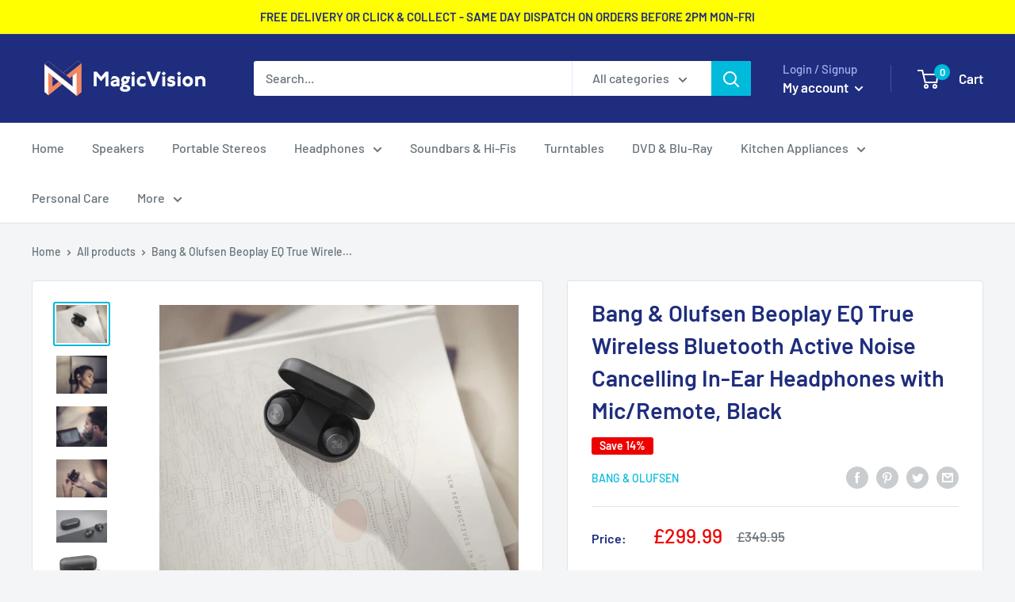

--- FILE ---
content_type: text/javascript
request_url: https://magicvision.uk/cdn/shop/t/3/assets/custom.js?v=90373254691674712701618167081
body_size: -668
content:
//# sourceMappingURL=/cdn/shop/t/3/assets/custom.js.map?v=90373254691674712701618167081
